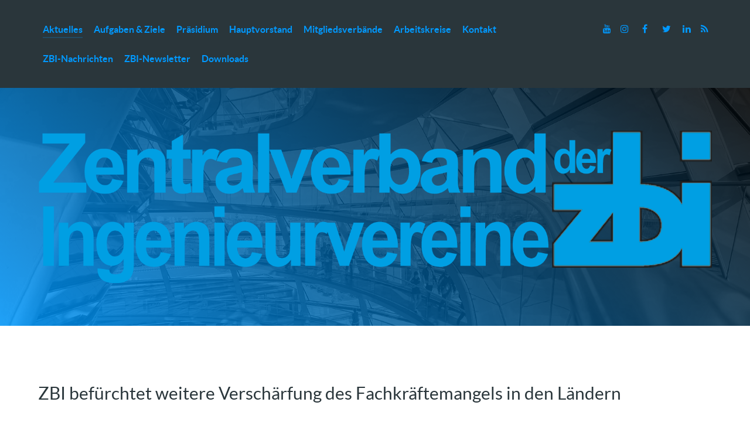

--- FILE ---
content_type: text/html; charset=utf-8
request_url: https://www.zbi-berlin.de/index.php/851-zbi-befuerchtet-weitere-verschaerfung-des-fachkraeftemangels-in-den-laendern
body_size: 7939
content:
<!DOCTYPE html><html lang=de-DE dir=ltr><head><meta name=viewport content="width=device-width, initial-scale=1.0"><meta http-equiv=X-UA-Compatible content="IE=edge"/><link rel=icon type=image/x-icon href=/images/Base-Assets/favicon.ico /><meta charset=utf-8 /><base href=https://www.zbi-berlin.de/index.php/851-zbi-befuerchtet-weitere-verschaerfung-des-fachkraeftemangels-in-den-laendern /><meta name=generator content="Joomla! - Open Source Content Management"/><link rel=preload href=/images/Base-Assets/Bundestag_Kuppel.webp as=image /><link rel=preload href=/templates/g5_helium/fonts/raleway/raleway-black/raleway-black-webfont.woff2 as=font type=font/woff2 crossorigin /><link rel=preload href=/templates/g5_helium/fonts/raleway/raleway-bold/raleway-bold-webfont.woff2 as=font type=font/woff2 crossorigin /><link rel=preload href=/templates/g5_helium/fonts/raleway/raleway-semibold/raleway-semibold-webfont.woff2 as=font type=font/woff2 crossorigin /><link rel=preload href=/templates/g5_helium/fonts/raleway/raleway-medium/raleway-medium-webfont.woff2 as=font type=font/woff2 crossorigin /><link rel=preload href=/media/com_jchoptimize/cache/js/8a5c734cabb07cdd320bd76125961bd02a3ad52ce5a510de75e7e5a28ad96347.js as=script /><link rel=preload href=/images/Base-Assets/ZBI-LOGO.png as=image /><link rel=preload href=/images/Aktuelles/2023/prvw/symbol-2088735_1280_prvw.webp as=image /><title>ZBI - ZBI befürchtet weitere Verschärfung des Fachkräftemangels in den Ländern</title><style id=jch-optimize-critical-css data-id=e41b973f2f4c395d269a28c5521efcdcc4b2456620c090097acb9d8836b072d9>.g-main-nav ul,#g-mobilemenu-container ul{margin:0;padding:0;list-style:none}@-webkit-viewport{width:device-width}@-moz-viewport{width:device-width}@-ms-viewport{width:device-width}@-o-viewport{width:device-width}@viewport{width:device-width}html{height:100%;font-size:100%;-ms-text-size-adjust:100%;-webkit-text-size-adjust:100%;box-sizing:border-box}*,*::before,*::after{box-sizing:inherit}body{margin:0}#g-page-surround{min-height:100vh;position:relative;overflow:hidden}article,aside,details,footer,header,hgroup,main,nav,section,summary{display:block}a{background:transparent;text-decoration:none}a:active,a:hover{outline:0}b,strong{font-weight:bold}img{height:auto;max-width:100%;display:inline-block;vertical-align:middle;border:0;-ms-interpolation-mode:bicubic}tr,td,th{vertical-align:middle}th,td{padding:0.375rem 0}th{text-align:left}@media print{body{background:#fff !important;color:#000 !important}}.g-container{margin:0 auto;padding:0}.g-grid{display:flex;flex-flow:row wrap;list-style:none;margin:0;padding:0;text-rendering:optimizespeed}.g-block{flex:1;min-width:0;min-height:0}.size-20{flex:0 20%;width:20%}.size-23{flex:0 23%;width:23%}.size-40{flex:0 40%;width:40%}.size-77{flex:0 77%;width:77%}.size-100{width:100%;max-width:100%;flex-grow:0;flex-basis:100%}.g-main-nav .g-toplevel>li{display:inline-block;cursor:pointer;transition:background .2s ease-out,transform .2s ease-out}.g-main-nav .g-toplevel>li .g-menu-item-content{display:inline-block;vertical-align:middle;cursor:pointer}.g-main-nav .g-toplevel>li .g-menu-item-container{transition:transform .2s ease-out}.g-menu-item-container{display:block;position:relative}.g-main-nav .g-standard{position:relative}h1,h2,h3,h4,h5,h6{margin:0.75rem 0 1.5rem 0;text-rendering:optimizeLegibility}p{margin:1.5rem 0}ul,ol,dl{margin-top:1.5rem;margin-bottom:1.5rem}ul{margin-left:1.5rem;padding:0}dl{padding:0}ol{padding-left:1.5rem}.hide,body .g-offcanvas-hide{display:none}#g-offcanvas{position:fixed;top:0;left:0;right:0;bottom:0;overflow-x:hidden;overflow-y:auto;text-align:left;display:none;-webkit-overflow-scrolling:touch}.g-offcanvas-toggle{display:block;position:absolute;top:0.7rem;left:0.7rem;z-index:10;line-height:1;cursor:pointer}.g-offcanvas-left #g-page-surround{left:0}.g-offcanvas-left #g-offcanvas{right:inherit}.g-content{margin:0.625rem;padding:0.938rem}body{font-size:1rem;line-height:2}h1{font-size:2.25rem}h2{font-size:1.9rem}h3{font-size:1.5rem}h4{font-size:1.25rem}h5{font-size:1rem}h6{font-size:0.85rem}body{color:#2a363b;background:#fff;-webkit-font-smoothing:antialiased;-moz-osx-font-smoothing:auto}body *::selection{color:#fff;background:#09f}body *::-moz-selection{color:#fff;background:#09f}body p{margin:1rem 0}a{color:#09f;transition:all 0.2s}a:hover{color:#005c99}body{font-family:"Raleway","Helvetica","Tahoma","Geneva","Arial",sans-serif;font-weight:400}h1,h2,h3,h4,h5{font-family:"Lato","Helvetica","Tahoma","Geneva","Arial",sans-serif;font-weight:400}h1{font-weight:700}h4{font-size:1.25rem}.platform-content,.moduletable,.widget{margin:0.625rem 0;padding:0.938rem 0}.platform-content:first-child,.moduletable:first-child,.widget:first-child{margin-top:0;padding-top:0}.platform-content:last-child,.moduletable:last-child,.widget:last-child{margin-bottom:0;padding-bottom:0}table{border:1px solid #dce2e9}th{background:#eceff3;padding:0.5rem}td{padding:0.5rem}#g-page-surround{background:#fff;overflow:hidden}@media print{#g-page-surround{background:#fff !important;color:#000 !important}}#g-header{background-color:#2a363b;color:#eceeef;padding:3rem 0;position:relative;z-index:10;background-image:url('https://www.zbi-berlin.de/images/Base-Assets/Bundestag_Kuppel.webp');background-position:center center;background-repeat:no-repeat;background-size:cover}#g-header:before{position:absolute;width:100%;height:100%;top:0;bottom:0;left:0;right:0;content:"";z-index:-1;opacity:0.85;background:linear-gradient(40deg,#0099ff,#000000)}#g-header a{color:rgba(236,238,239,0.6)}#g-header a:hover{color:rgba(236,238,239,0.8)}@media print{#g-header{background:#fff !important;color:#000 !important}}#g-navigation{background:#2a363b;color:#09f;position:relative;z-index:11}#g-navigation .g-container{position:relative}#g-navigation .g-social{text-align:right;line-height:3.125}@media only all and (max-width:47.99rem){#g-navigation .g-social{text-align:center}}#g-navigation .g-main-nav{font-family:"Lato","Helvetica","Tahoma","Geneva","Arial",sans-serif;font-weight:700;line-height:1.5}#g-navigation .g-main-nav .g-toplevel{line-height:3.125}#g-navigation .g-main-nav .g-toplevel>li{margin:0 0.5rem}@media only all and (min-width:48rem) and (max-width:59.99rem){#g-navigation .g-main-nav .g-toplevel>li{margin:0 0.2rem}}#g-navigation .g-main-nav .g-toplevel>li>.g-menu-item-container{color:#09f;padding:0.2345rem 0}#g-navigation .g-main-nav .g-toplevel>li>.g-menu-item-container>.g-menu-item-content{padding:0 0 0.2345rem}#g-navigation .g-main-nav .g-toplevel>li:hover>.g-menu-item-container{color:rgba(0,153,255,0.7)}#g-navigation .g-main-nav .g-toplevel>li.active>.g-menu-item-container>.g-menu-item-content{box-shadow:0 2px 0 rgba(0,153,255,0.2)}@media print{#g-navigation{background:#fff !important;color:#000 !important}}.g-main-nav .g-toplevel>li>.g-menu-item-container,.g-main-nav .g-sublevel>li>.g-menu-item-container{font-size:1rem;font-weight:bold;padding:0.469rem 0;white-space:normal;overflow-wrap:break-word;word-wrap:break-word;word-break:break-all;transition:0.35s ease}.g-main-nav{z-index:20}.g-main-nav .g-toplevel>li>.g-menu-item-container{text-decoration:none;line-height:1}.g-main-nav .g-toplevel>li>.g-menu-item-container>.g-menu-item-content{word-break:normal;line-height:normal}.g-main-nav .g-sublevel>li{margin:0.3125rem 0.9375rem;padding:0 0 0.2345rem 0}.g-main-nav .g-sublevel>li>.g-menu-item-container{line-height:normal;font-size:0.85rem;font-weight:bold}#g-mainbar{background:#fff;color:#2a363b;padding:3rem 0}@media print{#g-main{background:#fff !important;color:#000 !important}}#g-footer{background:#2a363b;color:#09f;padding:3rem 0}#g-footer .g-content{margin:0.625rem 0}#g-footer .g-totop{padding:0.5rem 0}#g-footer .g-totop a{color:#09f}#g-footer .g-totop a:hover{color:rgba(0,153,255,0.6)}@media print{#g-footer{background:#fff !important;color:#000 !important}}#g-offcanvas{background:#2a363b;width:12rem;color:#eceeef}.g-offcanvas-toggle{font-size:2rem;color:#09f;width:32px;height:32px;top:1.2rem;z-index:100001;display:none}@media only all and (max-width:48rem){.g-offcanvas-toggle{display:block}}#g-mobilemenu-container{margin:-1.563rem}@media print{#g-offcanvas{background:#fff !important;color:#000 !important}}.g-logo{font-family:"Lato","Helvetica","Tahoma","Geneva","Arial",sans-serif;font-weight:900;font-size:1.35rem;vertical-align:middle;text-transform:uppercase}.g-logo img,.g-logo svg{display:block}.g-logo.g-logo-helium img,.g-logo.g-logo-helium svg{max-height:50px}.g-logo.g-logo-helium svg{fill:#fff}@media only all and (max-width:47.99rem){.g-logo{display:block;text-align:center;margin:-0.85rem 0;padding-left:0.938rem}.g-logo img,.g-logo svg{margin:0 auto}}.g-social a{padding:0.1875rem 0.4rem;text-decoration:none}@media only all and (min-width:48rem) and (max-width:59.99rem){.g-social a{padding:0.1875rem 0.25rem}}.g-totop{font-family:"Lato","Helvetica","Tahoma","Geneva","Arial",sans-serif;font-weight:700;text-align:right}@media only all and (max-width:47.99rem){.g-totop{text-align:center}}.g-container{width:75rem}@media only all and (min-width:60rem) and (max-width:74.99rem){.g-container{width:60rem}}@media only all and (min-width:48rem) and (max-width:59.99rem){.g-container{width:48rem}}@media only all and (min-width:30.01rem) and (max-width:47.99rem){.g-container{width:30rem}}@media only all and (max-width:30rem){.g-container{width:100%}}@media only all and (max-width:47.99rem){.g-block{flex-grow:0;flex-basis:100%}}@media only all and (max-width:47.99rem){body [class*="size-"]{flex-grow:0;flex-basis:100%;max-width:100%}}@media only all and (max-width:47.99rem){@supports not (flex-wrap:wrap){.g-grid{display:block;flex-wrap:inherit}.g-block{display:block;flex:inherit}}}sub,sup{position:relative;font-size:75%;line-height:0;vertical-align:baseline}sup{top:-0.5em}sub{bottom:-0.25em}button,input,select,textarea{margin:0;font-size:100%;vertical-align:middle}button,input{*overflow:visible;line-height:normal}button::-moz-focus-inner,input::-moz-focus-inner{padding:0;border:0}button,html input[type="button"],input[type="reset"],input[type="submit"]{cursor:pointer;-webkit-appearance:button}label,select,button,input[type="button"],input[type="reset"],input[type="submit"],input[type="radio"],input[type="checkbox"]{cursor:pointer}textarea{overflow:auto;vertical-align:top}@media print{*{color:#000 !important;text-shadow:none !important;background:transparent !important;box-shadow:none !important}a,a:visited{text-decoration:underline}a[href]:after{content:" (" attr(href) ")"}.ir a:after,a[href^="javascript:"]:after,a[href^="#"]:after{content:""}tr,img{page-break-inside:avoid}img{max-width:100% !important}p,h2,h3{orphans:3;widows:3}h2,h3{page-break-after:avoid}}[class*="span"]{float:left;min-height:1px;margin-left:20px}.span12{width:940px}.span1{width:60px}.row-fluid{width:100%}.row-fluid:before,.row-fluid:after{display:table;line-height:0;content:""}.row-fluid:after{clear:both}.row-fluid [class*="span"]{display:block;float:left;width:100%;min-height:30px;margin-left:2.127659574468085%;-webkit-box-sizing:border-box;-moz-box-sizing:border-box;box-sizing:border-box}.row-fluid [class*="span"]:first-child{margin-left:0}.row-fluid .span12{width:100%}.row-fluid .span1{width:6.382978723404255%}p{margin:0 0 10px}strong{font-weight:bold}em{font-style:italic}.muted{color:#999}form{margin:0 0 20px}label{display:block;margin-bottom:5px}select,textarea,input[type="text"],input[type="password"],input[type="datetime"],input[type="datetime-local"],input[type="date"],input[type="month"],input[type="time"],input[type="week"],input[type="number"],input[type="email"],input[type="url"],input[type="search"],input[type="tel"],input[type="color"],.uneditable-input{display:inline-block;padding:4px 6px;margin-bottom:10px;font-size:14px;vertical-align:middle;border-radius:4px}input,textarea,.uneditable-input{width:206px}textarea{height:auto}textarea:focus,input[type="text"]:focus,input[type="password"]:focus,input[type="datetime"]:focus,input[type="datetime-local"]:focus,input[type="date"]:focus,input[type="month"]:focus,input[type="time"]:focus,input[type="week"]:focus,input[type="number"]:focus,input[type="email"]:focus,input[type="url"]:focus,input[type="search"]:focus,input[type="tel"]:focus,input[type="color"]:focus,.uneditable-input:focus{outline:0}input[type="radio"],input[type="checkbox"]{margin:4px 0 0;line-height:normal}input[type="file"],input[type="image"],input[type="submit"],input[type="reset"],input[type="button"],input[type="radio"],input[type="checkbox"]{width:auto}select,input[type="file"]{height:30px;line-height:30px}select{width:220px;background-color:#fff;border:1px solid #ccc}select:focus,input[type="file"]:focus,input[type="radio"]:focus,input[type="checkbox"]:focus{outline:thin dotted #333;outline:5px auto -webkit-focus-ring-color;outline-offset:-2px}.uneditable-input,.uneditable-textarea{color:#999;cursor:not-allowed;background-color:#fcfcfc;border-color:#ccc;-webkit-box-shadow:inset 0 1px 2px rgba(0,0,0,0.025);-moz-box-shadow:inset 0 1px 2px rgba(0,0,0,0.025);box-shadow:inset 0 1px 2px rgba(0,0,0,0.025)}.uneditable-input{overflow:hidden;white-space:nowrap}.uneditable-textarea{width:auto;height:auto}input:-moz-placeholder,textarea:-moz-placeholder{color:#999}input:-ms-input-placeholder,textarea:-ms-input-placeholder{color:#999}input::-webkit-input-placeholder,textarea::-webkit-input-placeholder{color:#999}input,textarea,.uneditable-input{margin-left:0}input:focus:invalid,textarea:focus:invalid,select:focus:invalid{color:#b94a48;border-color:#ee5f5b}input:focus:invalid:focus,textarea:focus:invalid:focus,select:focus:invalid:focus{border-color:#e9322d;-webkit-box-shadow:0 0 6px #f8b9b7;-moz-box-shadow:0 0 6px #f8b9b7;box-shadow:0 0 6px #f8b9b7}table{max-width:100%;background-color:transparent;border-collapse:collapse;border-spacing:0}.hide{display:none}p{margin:1.5rem 0}dl{margin-top:1.5rem;margin-bottom:1.5rem}dd{margin-left:1.5rem}textarea:focus,input[type="text"]:focus,input[type="password"]:focus,input[type="datetime"]:focus,input[type="datetime-local"]:focus,input[type="date"]:focus,input[type="month"]:focus,input[type="time"]:focus,input[type="week"]:focus,input[type="number"]:focus,input[type="email"]:focus,input[type="url"]:focus,input[type="search"]:focus,input[type="tel"]:focus,input[type="color"]:focus,.uneditable-input:focus{border-color:rgba(82,168,236,0.8);box-shadow:inset 0 1px 1px rgba(0,0,0,0.075),0 0 8px rgba(82,168,236,0.6)}input[type="color"],input[type="date"],input[type="datetime"],input[type="datetime-local"],input[type="email"],input[type="month"],input[type="number"],input[type="password"],input[type="search"],input[type="tel"],input[type="text"],input[type="time"],input[type="url"],input[type="week"],input:not([type]),textarea{padding:0.375rem 0.375rem}.uneditable-input{width:100%}[class^="icon-"],[class*=" icon-"]{margin-right:.25em;line-height:14px}[class^="icon-"],[class*=" icon-"]{display:inline-block;width:14px;height:14px;*margin-right:.3em;line-height:14px}[class^="icon-"]:before,[class*=" icon-"]:before{font-family:'IcoMoon';font-style:normal;speak:none}.icon-calendar:before{content:"\43"}.fa{display:inline-block;font:normal normal normal 14px/1 FontAwesome;font-size:inherit;text-rendering:auto;-webkit-font-smoothing:antialiased;-moz-osx-font-smoothing:grayscale}.fa-fw{width:1.28571429em;text-align:center}:root .fa-rotate-90,:root .fa-rotate-180,:root .fa-rotate-270,:root .fa-flip-horizontal,:root .fa-flip-vertical{filter:none}.fa-twitter:before{content:"\f099"}.fa-facebook-f:before,.fa-facebook:before{content:"\f09a"}.fa-feed:before,.fa-rss:before{content:"\f09e"}.fa-navicon:before,.fa-reorder:before,.fa-bars:before{content:"\f0c9"}.fa-linkedin:before{content:"\f0e1"}.fa-youtube:before{content:"\f167"}.fa-xing:before{content:"\f168"}.fa-instagram:before{content:"\f16d"}.fa-fa:before,.fa-font-awesome:before{content:"\f2b4"}textarea,input[type="text"],input[type="password"],input[type="datetime"],input[type="datetime-local"],input[type="date"],input[type="month"],input[type="time"],input[type="week"],input[type="number"],input[type="email"],input[type="url"],input[type="search"],input[type="tel"],input[type="color"],.uneditable-input{color:#2a363b;background-color:#fff;border:1px solid #e0e0e5;box-sizing:border-box !important;transition:border 0.2s linear,box-shadow 0.2s linear}input[type="text"],input[type="password"],input[type="datetime"],input[type="datetime-local"],input[type="date"],input[type="month"],input[type="time"],input[type="week"],input[type="number"],input[type="email"],input[type="url"],input[type="search"],input[type="tel"],input[type="color"],.uneditable-input{height:41px}textarea{width:100%}select{color:#2a363b;background:#fff;border:1px solid #e0e0e5}.muted{color:#999}dl.article-info{margin-top:0;margin-bottom:2rem}dl.article-info dt{display:none}dl.article-info dd{display:inline-block;margin:0;font-family:"Raleway","Helvetica","Tahoma","Geneva","Arial",sans-serif;text-transform:uppercase;color:#2a363b;font-size:0.85rem;line-height:1.35}dl.article-info dd>*{display:inline-block}dl.article-info dd:not(:last-child):after{content:"/";margin:0 5px;color:#e0e0e5}.article-info-term{display:inline-block;font-weight:bold;margin-bottom:1.25rem;background:#ebebeb;border-radius:0.25rem;padding:0.3126666667rem 0.938rem}@media only all and (max-width:47.99rem){.row-fluid{width:100%}.row,.thumbnails{margin-left:0}[class*="span"],.uneditable-input[class*="span"],.row-fluid [class*="span"]{display:block;float:none;width:100%;margin-left:0;box-sizing:border-box}.span12,.row-fluid .span12{width:100%;box-sizing:border-box}.input-large,.input-xlarge,.input-xxlarge,input[class*="span"],select[class*="span"],textarea[class*="span"],.uneditable-input{display:block;width:100%;min-height:30px;box-sizing:border-box}}@media only all and (min-width:48rem) and (max-width:59.99rem){.row{margin-left:-20px}.row:before,.row:after{display:table;line-height:0;content:""}.row:after{clear:both}[class*="span"]{float:left;min-height:1px;margin-left:20px}.span12{width:724px}.span1{width:42px}.row-fluid{width:100%}.row-fluid:before,.row-fluid:after{display:table;line-height:0;content:""}.row-fluid:after{clear:both}.row-fluid [class*="span"]{display:block;float:left;width:100%;min-height:30px;margin-left:2.7624309392%;box-sizing:border-box}.row-fluid [class*="span"]:first-child{margin-left:0}.row-fluid .span12{width:100%}.row-fluid .span1{width:5.8011049724%}input,textarea,.uneditable-input{margin-left:0}}td,table{border:none !important}@font-face{font-family:"raleway";font-style:normal;font-weight:900;src:url('https://www.zbi-berlin.de/templates/g5_helium/fonts/raleway/raleway-black/raleway-black-webfont.eot#iefix') format("embedded-opentype"),url('https://www.zbi-berlin.de/templates/g5_helium/fonts/raleway/raleway-black/raleway-black-webfont.woff2') format("woff2"),url('https://www.zbi-berlin.de/templates/g5_helium/fonts/raleway/raleway-black/raleway-black-webfont.woff') format("woff"),url('https://www.zbi-berlin.de/templates/g5_helium/fonts/raleway/raleway-black/raleway-black-webfont.ttf') format("truetype"),url('https://www.zbi-berlin.de/templates/g5_helium/fonts/raleway/raleway-black/raleway-black-webfont.svg#raleway') format("svg");font-display:swap}@font-face{font-family:"raleway";font-style:normal;font-weight:700;src:url('https://www.zbi-berlin.de/templates/g5_helium/fonts/raleway/raleway-bold/raleway-bold-webfont.eot#iefix') format("embedded-opentype"),url('https://www.zbi-berlin.de/templates/g5_helium/fonts/raleway/raleway-bold/raleway-bold-webfont.woff2') format("woff2"),url('https://www.zbi-berlin.de/templates/g5_helium/fonts/raleway/raleway-bold/raleway-bold-webfont.woff') format("woff"),url('https://www.zbi-berlin.de/templates/g5_helium/fonts/raleway/raleway-bold/raleway-bold-webfont.ttf') format("truetype"),url('https://www.zbi-berlin.de/templates/g5_helium/fonts/raleway/raleway-bold/raleway-bold-webfont.svg#raleway') format("svg");font-display:swap}@font-face{font-family:"raleway";font-style:normal;font-weight:600;src:url('https://www.zbi-berlin.de/templates/g5_helium/fonts/raleway/raleway-semibold/raleway-semibold-webfont.eot#iefix') format("embedded-opentype"),url('https://www.zbi-berlin.de/templates/g5_helium/fonts/raleway/raleway-semibold/raleway-semibold-webfont.woff2') format("woff2"),url('https://www.zbi-berlin.de/templates/g5_helium/fonts/raleway/raleway-semibold/raleway-semibold-webfont.woff') format("woff"),url('https://www.zbi-berlin.de/templates/g5_helium/fonts/raleway/raleway-semibold/raleway-semibold-webfont.ttf') format("truetype"),url('https://www.zbi-berlin.de/templates/g5_helium/fonts/raleway/raleway-semibold/raleway-semibold-webfont.svg#raleway') format("svg");font-display:swap}@font-face{font-family:"raleway";font-style:normal;font-weight:500;src:url('https://www.zbi-berlin.de/templates/g5_helium/fonts/raleway/raleway-medium/raleway-medium-webfont.eot#iefix') format("embedded-opentype"),url('https://www.zbi-berlin.de/templates/g5_helium/fonts/raleway/raleway-medium/raleway-medium-webfont.woff2') format("woff2"),url('https://www.zbi-berlin.de/templates/g5_helium/fonts/raleway/raleway-medium/raleway-medium-webfont.woff') format("woff"),url('https://www.zbi-berlin.de/templates/g5_helium/fonts/raleway/raleway-medium/raleway-medium-webfont.ttf') format("truetype"),url('https://www.zbi-berlin.de/templates/g5_helium/fonts/raleway/raleway-medium/raleway-medium-webfont.svg#raleway') format("svg");font-display:swap}@font-face{font-family:"raleway";font-style:normal;font-weight:400;src:url('https://www.zbi-berlin.de/templates/g5_helium/fonts/raleway/raleway-regular/raleway-regular-webfont.eot#iefix') format("embedded-opentype"),url('https://www.zbi-berlin.de/templates/g5_helium/fonts/raleway/raleway-regular/raleway-regular-webfont.woff2') format("woff2"),url('https://www.zbi-berlin.de/templates/g5_helium/fonts/raleway/raleway-regular/raleway-regular-webfont.woff') format("woff"),url('https://www.zbi-berlin.de/templates/g5_helium/fonts/raleway/raleway-regular/raleway-regular-webfont.ttf') format("truetype"),url('https://www.zbi-berlin.de/templates/g5_helium/fonts/raleway/raleway-regular/raleway-regular-webfont.svg#raleway') format("svg");font-display:swap}@font-face{font-family:"raleway";font-style:normal;font-weight:200;src:url('https://www.zbi-berlin.de/templates/g5_helium/fonts/raleway/raleway-light/raleway-light-webfont.eot#iefix') format("embedded-opentype"),url('https://www.zbi-berlin.de/templates/g5_helium/fonts/raleway/raleway-light/raleway-light-webfont.woff2') format("woff2"),url('https://www.zbi-berlin.de/templates/g5_helium/fonts/raleway/raleway-light/raleway-light-webfont.woff') format("woff"),url('https://www.zbi-berlin.de/templates/g5_helium/fonts/raleway/raleway-light/raleway-light-webfont.ttf') format("truetype"),url('https://www.zbi-berlin.de/templates/g5_helium/fonts/raleway/raleway-light/raleway-light-webfont.svg#raleway') format("svg");font-display:swap}@font-face{font-family:"lato";font-style:normal;font-weight:900;src:url('https://www.zbi-berlin.de/templates/g5_helium/fonts/lato/lato-black/lato-black-webfont.eot#iefix') format("embedded-opentype"),url('https://www.zbi-berlin.de/templates/g5_helium/fonts/lato/lato-black/lato-black-webfont.woff2') format("woff2"),url('https://www.zbi-berlin.de/templates/g5_helium/fonts/lato/lato-black/lato-black-webfont.woff') format("woff"),url('https://www.zbi-berlin.de/templates/g5_helium/fonts/lato/lato-black/lato-black-webfont.ttf') format("truetype"),url('https://www.zbi-berlin.de/templates/g5_helium/fonts/lato/lato-black/lato-black-webfont.svg#lato') format("svg");font-display:swap}@font-face{font-family:"lato";font-style:normal;font-weight:700;src:url('https://www.zbi-berlin.de/templates/g5_helium/fonts/lato/lato-bold/lato-bold-webfont.eot#iefix') format("embedded-opentype"),url('https://www.zbi-berlin.de/templates/g5_helium/fonts/lato/lato-bold/lato-bold-webfont.woff2') format("woff2"),url('https://www.zbi-berlin.de/templates/g5_helium/fonts/lato/lato-bold/lato-bold-webfont.woff') format("woff"),url('https://www.zbi-berlin.de/templates/g5_helium/fonts/lato/lato-bold/lato-bold-webfont.ttf') format("truetype"),url('https://www.zbi-berlin.de/templates/g5_helium/fonts/lato/lato-bold/lato-bold-webfont.svg#lato') format("svg");font-display:swap}@font-face{font-family:"lato";font-style:normal;font-weight:400;src:url('https://www.zbi-berlin.de/templates/g5_helium/fonts/lato/lato-regular/lato-regular-webfont.eot#iefix') format("embedded-opentype"),url('https://www.zbi-berlin.de/templates/g5_helium/fonts/lato/lato-regular/lato-regular-webfont.woff2') format("woff2"),url('https://www.zbi-berlin.de/templates/g5_helium/fonts/lato/lato-regular/lato-regular-webfont.woff') format("woff"),url('https://www.zbi-berlin.de/templates/g5_helium/fonts/lato/lato-regular/lato-regular-webfont.ttf') format("truetype"),url('https://www.zbi-berlin.de/templates/g5_helium/fonts/lato/lato-regular/lato-regular-webfont.svg#lato') format("svg");font-display:swap}@font-face{font-family:"lato";font-style:normal;font-weight:200;src:url('https://www.zbi-berlin.de/templates/g5_helium/fonts/lato/lato-light/lato-light-webfont.eot#iefix') format("embedded-opentype"),url('https://www.zbi-berlin.de/templates/g5_helium/fonts/lato/lato-light/lato-light-webfont.woff2') format("woff2"),url('https://www.zbi-berlin.de/templates/g5_helium/fonts/lato/lato-light/lato-light-webfont.woff') format("woff"),url('https://www.zbi-berlin.de/templates/g5_helium/fonts/lato/lato-light/lato-light-webfont.ttf') format("truetype"),url('https://www.zbi-berlin.de/templates/g5_helium/fonts/lato/lato-light/lato-light-webfont.svg#lato') format("svg");font-display:swap}@font-face{font-family:'IcoMoon';src:url('https://www.zbi-berlin.de/media/jui/fonts/IcoMoon.eot');src:url('https://www.zbi-berlin.de/media/jui/fonts/IcoMoon.eot#iefix') format('embedded-opentype'),url('https://www.zbi-berlin.de/media/jui/fonts/IcoMoon.svg#IcoMoon') format('svg'),url('https://www.zbi-berlin.de/media/jui/fonts/IcoMoon.woff') format('woff'),url('https://www.zbi-berlin.de/media/jui/fonts/IcoMoon.ttf') format('truetype');font-weight:normal;font-style:normal;font-display:swap}@font-face{font-family:'FontAwesome';src:url('https://www.zbi-berlin.de/media/gantry5/assets/fonts/fontawesome-webfont.eot?v=4.7.0');src:url('https://www.zbi-berlin.de/media/gantry5/assets/fonts/fontawesome-webfont.eot#iefix&v=4.7.0') format('embedded-opentype'),url('https://www.zbi-berlin.de/media/gantry5/assets/fonts/fontawesome-webfont.woff2?v=4.7.0') format('woff2'),url('https://www.zbi-berlin.de/media/gantry5/assets/fonts/fontawesome-webfont.woff?v=4.7.0') format('woff'),url('https://www.zbi-berlin.de/media/gantry5/assets/fonts/fontawesome-webfont.ttf?v=4.7.0') format('truetype'),url('https://www.zbi-berlin.de/media/gantry5/assets/fonts/fontawesome-webfont.svg?v=4.7.0#fontawesomeregular') format('svg');font-weight:normal;font-style:normal;font-display:swap}</style><link rel=preload href=/media/com_jchoptimize/cache/css/8d42efb20ee7e00b8e985a8c38b385e99ff11047b85e125e1d246ff11173ee2a.css as=style media=all onload="this.rel='stylesheet'"/></head><body class="gantry g-helium-style site com_content view-article no-layout no-task dir-ltr itemid-111 outline-11 g-offcanvas-left g-default g-style-preset4"><div id=g-offcanvas data-g-offcanvas-swipe=1 data-g-offcanvas-css3=1><div class=g-grid><div class="g-block size-100"><div id=mobile-menu-5697-particle class="g-content g-particle"><div id=g-mobilemenu-container data-g-menu-breakpoint=48rem></div></div></div></div></div><div id=g-page-surround><div class="g-offcanvas-hide g-offcanvas-toggle" role=navigation data-offcanvas-toggle aria-controls=g-offcanvas aria-expanded=false><i class="fa fa-fw fa-bars"></i></div><section id=g-navigation><div class=g-container><div class=g-grid><div class="g-block size-77"><div id=menu-6409-particle class="g-content g-particle"> <nav class=g-main-nav data-g-hover-expand=true><ul class=g-toplevel> <li class="g-menu-item g-menu-item-type-component g-menu-item-111 active g-standard  "> <a class=g-menu-item-container href=/index.php> <span class=g-menu-item-content> <span class=g-menu-item-title>Aktuelles</span> </span> </a> </li> <li class="g-menu-item g-menu-item-type-component g-menu-item-110 g-standard  "> <a class=g-menu-item-container href=/index.php/aufgaben-und-ziele> <span class=g-menu-item-content> <span class=g-menu-item-title>Aufgaben &amp; Ziele</span> </span> </a> </li> <li class="g-menu-item g-menu-item-type-component g-menu-item-114 g-standard  "> <a class=g-menu-item-container href=/index.php/praesidium> <span class=g-menu-item-content> <span class=g-menu-item-title>Präsidium</span> </span> </a> </li> <li class="g-menu-item g-menu-item-type-component g-menu-item-115 g-standard  "> <a class=g-menu-item-container href=/index.php/hauptvorstand> <span class=g-menu-item-content> <span class=g-menu-item-title>Hauptvorstand</span> </span> </a> </li> <li class="g-menu-item g-menu-item-type-component g-menu-item-116 g-standard  "> <a class=g-menu-item-container href=/index.php/mitgliedsverbaende> <span class=g-menu-item-content> <span class=g-menu-item-title>Mitgliedsverbände</span> </span> </a> </li> <li class="g-menu-item g-menu-item-type-component g-menu-item-139 g-standard  "> <a class=g-menu-item-container href=/index.php/arbeitskreise> <span class=g-menu-item-content> <span class=g-menu-item-title>Arbeitskreise</span> </span> </a> </li> <li class="g-menu-item g-menu-item-type-component g-menu-item-119 g-standard  "> <a class=g-menu-item-container href=/index.php/kontakt> <span class=g-menu-item-content> <span class=g-menu-item-title>Kontakt</span> </span> </a> </li> <li class="g-menu-item g-menu-item-type-component g-menu-item-120 g-standard  "> <a class=g-menu-item-container href=/index.php/zbi-nachrichten> <span class=g-menu-item-content> <span class=g-menu-item-title>ZBI-Nachrichten</span> </span> </a> </li> <li class="g-menu-item g-menu-item-type-component g-menu-item-532 g-standard  "> <a class=g-menu-item-container href=/index.php/newsletter> <span class=g-menu-item-content> <span class=g-menu-item-title>ZBI-Newsletter</span> </span> </a> </li> <li class="g-menu-item g-menu-item-type-component g-menu-item-117 g-standard  "> <a class=g-menu-item-container href=/index.php/downloads> <span class=g-menu-item-content> <span class=g-menu-item-title>Downloads</span> </span> </a> </li> </ul> </nav> </div> </div><div class="g-block size-23"><div id=social-8722-particle class="g-content g-particle"><div class="g-social "> <a href="https://www.youtube.com/@zbi-berlin?sub_confirmation=1" target=_blank rel="noopener noreferrer" title=Youtube aria-label=Youtube> <span class="fa fa-youtube"></span> </a> <a href=https://www.instagram.com/zbi.berlin/ target=_blank rel="noopener noreferrer" title=Instagram aria-label=Instagram> <span class="fa fa-instagram"></span> </a> <a href=https://www.facebook.com/ZBIBerlin/ target=_blank rel="noopener noreferrer" title=Facebook aria-label=Facebook> <span class="fa fa-facebook fa-fw"></span> </a> <a href=https://twitter.com/WilfriedGrunau target=_blank rel="noopener noreferrer" title=Twitter aria-label=Twitter> <span class="fa fa-twitter fa-fw"></span> </a> <a href=https://www.linkedin.com/company/zbi/ target=_blank rel="noopener noreferrer" title=LinkedIn aria-label=LinkedIn> <span class="fa fa-linkedin"></span> </a> <a href="http://zbi-berlin.de/index.php?format=feed&amp;type=rss" target=_blank rel="noopener noreferrer" title=RSS aria-label=RSS> <span class="fa fa-rss"></span> </a> </div></div></div></div></div></section><header id=g-header><div class=g-container><div class=g-grid><div class="g-block size-100"><div id=logo-9608-particle class="g-content g-particle"> <a href=/ target=_self title="" aria-label="" rel=home class="g-logo g-logo-helium"> <img class=jch-lazyload src=[data-uri] data-src=/images/Base-Assets/ZBI-LOGO.png style="max-height: 382px" alt="" width=1690 height=382 /><noscript><img src=/images/Base-Assets/ZBI-LOGO.png style="max-height: 382px" alt="" width=1690 height=382 /></noscript></a> </div></div></div><div class=g-grid><div class="g-block size-100"><div class=g-system-messages><div id=system-message-container> </div> </div> </div> </div> </div> </header><section id=g-container-main class=g-wrapper><div class=g-container><div class=g-grid><div class="g-block size-100"> <main id=g-mainbar><div class=g-grid><div class="g-block size-100"><div class=g-content><div class="platform-content row-fluid"><div class=span12><div class=item-page itemscope itemtype=https://schema.org/Article><meta itemprop=inLanguage content=de-DE /><div class=page-header><h2 itemprop=headline> ZBI befürchtet weitere Verschärfung des Fachkräftemangels in den Ländern </h2></div><dl class="article-info muted"> <dt class=article-info-term> Details </dt><dd class=published> <span class=icon-calendar aria-hidden=true></span> <time datetime=2023-11-17T14:47:09+01:00 itemprop=datePublished> Veröffentlicht: 17. November 2023 </time> </dd> </dl><div itemprop=articleBody><p><a href=/images/Aktuelles/2023/img/symbol-2088735_1280.webp class=jcepopup data-mediabox=1 data-mediabox-caption="Bild: Gerd Altmann, Pixabay"><img class=jch-lazyload src="[data-uri]" data-src=/images/Aktuelles/2023/prvw/symbol-2088735_1280_prvw.webp alt="symbol 2088735 1280 prvw" dir=ltr style="margin-top: 8px; margin-right: 4px; float: left;" title="Bild: Gerd Altmann, Pixabay" width=256 height=181 /><noscript><img src=/images/Aktuelles/2023/prvw/symbol-2088735_1280_prvw.webp alt="symbol 2088735 1280 prvw" dir=ltr style="margin-top: 8px; margin-right: 4px; float: left;" title="Bild: Gerd Altmann, Pixabay" width=256 height=181 /></noscript></a>Im Öffentlichen Dienst fehlen in allen Bereichen Ingenieurinnen und Ingenieure. Sie sind mitentscheidend für die Daseinsvorsorge (z.B. Hochwasserschutz, Küstenschutz, Naturschutz, Häfen, Verkehrswesen…). Der Mangel an qualifizierten und motivierten Ingenieurinnen und Ingenieuren bedroht unsere Lebensgrundlage - Lebensqualität, Wohlstand, Wettbewerbsfähigkeit, Sicherheit von Leben sowie wirtschaftliches Produktionspotential stehen auf dem Spiel. In den für Ingenieurinnen und Ingenieure einschlägigen Entgeltgruppen beträgt die Differenz bei den monatlichen Bruttogehältern zwischen TV-L (Tarifvertrag für den öffentlichen Dienst der Länder) und TVöD (Tarifvertrag für den öffentlichen Dienst für Bund und Kommunen) inzwischen bis zu 700 €.</p><p>Der Zentralverband der Ingenieurvereine ZBI sieht folglich eine Verschärfung des Fachkräftemangels in den Ländern. Für Spitzenkräfte und Leistungsträger sind Arbeitgeber, die den TV-L anwenden, kaum noch attraktiv. Johannes Leicht, Vizepräsident des ZBI, betont: „Die derzeitige Haltung der Tarifgemeinschaft der Länder droht Fakten zu schaffen, welche die Bedeutung der durch Ingenieurinnen und Ingenieure erledigten öffentlichen Aufgaben konterkariert und nachhaltige Verschlechterungen zur Folge hat.“</p><p>Die Angleichung der Entgelte des TV-L an die des TVöD ist aus Sicht des ZBI zwingend erforderlich.</p></div></div></div></div></div></div></div></main> </div> </div> </div> </section><footer id=g-footer><div class=g-container><div class=g-grid><div class="g-block size-40"><div id=menu-7106-particle class="g-content g-particle"> <nav class=g-main-nav data-g-hover-expand=true><ul class=g-toplevel> <li class="g-menu-item g-menu-item-type-alias g-menu-item-129 g-standard  " title=Kontakt> <a class=g-menu-item-container href=/index.php/kontakt> <span class=g-menu-item-content> <span class=g-menu-item-title>Kontakt</span> </span> </a> </li> <li class="g-menu-item g-menu-item-type-component g-menu-item-130 g-standard  " title=Impressum> <a class=g-menu-item-container href=/index.php/impressum-footer> <span class=g-menu-item-content> <span class=g-menu-item-title>Impressum</span> </span> </a> </li> <li class="g-menu-item g-menu-item-type-component g-menu-item-353 g-standard  " title=Datenschutz> <a class=g-menu-item-container href=/index.php/datenschutz-footermenu> <span class=g-menu-item-content> <span class=g-menu-item-title>Datenschutz</span> </span> </a> </li> </ul> </nav> </div> </div><div class="g-block size-40"><div id=social-9107-particle class="g-content g-particle"><div class="g-social "> <a href="https://www.youtube.com/@zbi-berlin?sub_confirmation=1" target=_blank rel="noopener noreferrer" title=Youtube aria-label=Youtube> <span class="fa fa-youtube"></span> </a> <a href=https://www.instagram.com/zbi.berlin/ target=_blank rel="noopener noreferrer" title=Instagram aria-label=Instagram> <span class="fa fa-instagram"></span> </a> <a href=https://www.facebook.com/ZBIBerlin/ target=_blank rel="noopener noreferrer" title=Facebook aria-label=Facebook> <span class="fa fa-facebook fa-fw"></span> </a> <a href=https://twitter.com/WilfriedGrunau target=_blank rel="noopener noreferrer" title=Twitter aria-label=Twitter> <span class="fa fa-twitter fa-fw"></span> </a> <a href=https://www.xing.com/companies/zentralverbandderingenieurvereine target=_blank rel="noopener noreferrer" title=Xing aria-label=Xing> <span class="fa fa-xing"></span> </a> <a href=https://www.linkedin.com/company/zbi/ target=_blank rel="noopener noreferrer" title=LinkedIn aria-label=LinkedIn> <span class="fa fa-linkedin"></span> </a> <a href="http://zbi-berlin.de/index.php?format=feed&amp;type=rss" target=_blank rel="noopener noreferrer" title=RSS aria-label=RSS> <span class="fa fa-rss"></span> </a> </div></div></div><div class="g-block size-20"><div id=totop-5645-particle class="g-content g-particle"><div class=""><div class=g-totop> <a href=# id=g-totop rel=nofollow title="Zurück zum Anfang" aria-label="Zurück zum Anfang"> Zurück zum Anfang <i class="fa fa-chevron-up fa-fw"></i> </a> </div></div></div></div></div></div></footer></div> <script src=/media/com_jchoptimize/cache/js/8a5c734cabb07cdd320bd76125961bd02a3ad52ce5a510de75e7e5a28ad96347.js async></script> <script src=/media/com_jchoptimize/cache/js/8a5c734cabb07cdd320bd76125961bd07671b3dca932f87409eb2ecdc491ad1c.js async></script> </body> </html>